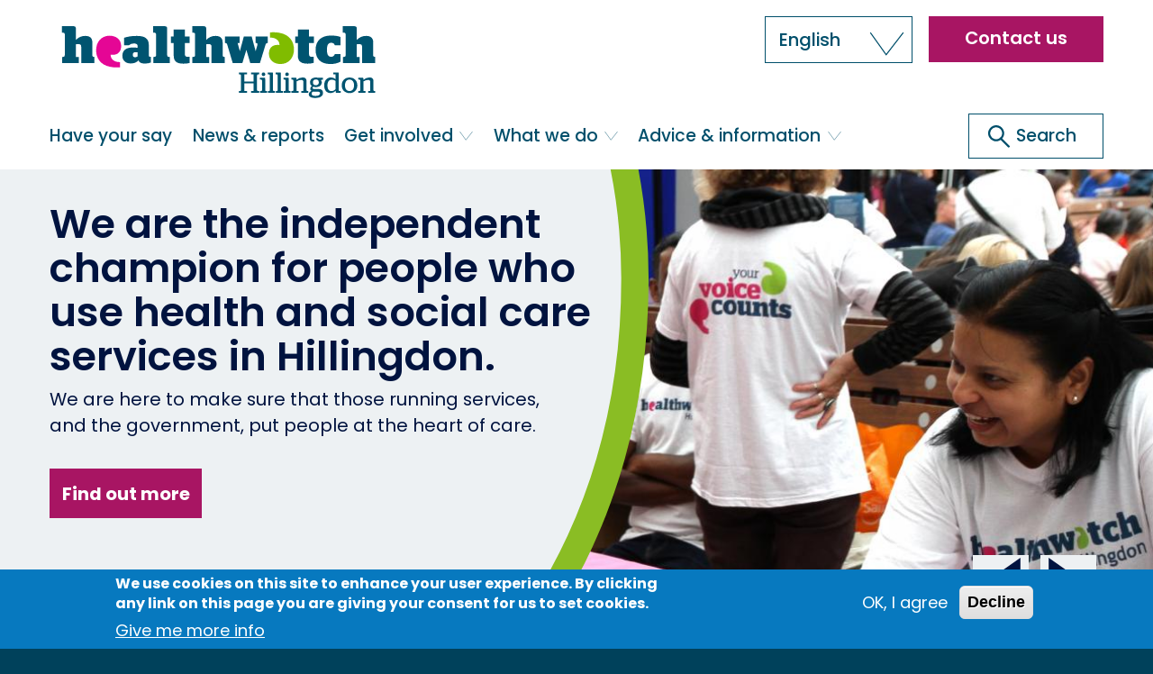

--- FILE ---
content_type: text/html; charset=UTF-8
request_url: https://healthwatchhillingdon.org.uk/
body_size: 12780
content:
<!DOCTYPE html>
<html  lang="en" dir="ltr">
  <head>
    <meta charset="utf-8" />
<link rel="shortlink" href="https://healthwatchhillingdon.org.uk/" />
<link rel="canonical" href="https://healthwatchhillingdon.org.uk/" />
<meta name="Generator" content="Drupal 10 (https://www.drupal.org)" />
<meta name="MobileOptimized" content="width" />
<meta name="HandheldFriendly" content="true" />
<meta name="viewport" content="width=device-width, initial-scale=1.0" />
<style>div#sliding-popup, div#sliding-popup .eu-cookie-withdraw-banner, .eu-cookie-withdraw-tab {background: #0779bf} div#sliding-popup.eu-cookie-withdraw-wrapper { background: transparent; } #sliding-popup h1, #sliding-popup h2, #sliding-popup h3, #sliding-popup p, #sliding-popup label, #sliding-popup div, .eu-cookie-compliance-more-button, .eu-cookie-compliance-secondary-button, .eu-cookie-withdraw-tab { color: #ffffff;} .eu-cookie-withdraw-tab { border-color: #ffffff;}</style>
<link rel="icon" href="/themes/custom/bootstrap_hwwib9_2021/favicon.ico" type="image/vnd.microsoft.icon" />
<link rel="alternate" hreflang="en" href="https://healthwatchhillingdon.org.uk/" />

    <title>Home | Healthwatch Hillingdon</title>
    <link rel="stylesheet" media="all" href="/sites/healthwatchhillingdon.org.uk/files/css/css_jsp9WDkVcpvhOfQac3GEMTnewdbzcceqclqBZf7qpRU.css?delta=0&amp;language=en&amp;theme=bootstrap_hwwib9_2021&amp;include=eJxtjUEOQiEMBS_U_B6JFHgk-MGSFkRvr3Hhxr-ZSWYzUXX6NBlcTDq22klJDZxtDWmH3ORJWCGpnhUf9dGq3BP4KoaMIqtN8pdPdI7ioEfFdv7y6JpXA23EotZD_N3_yhs33jzy" />
<link rel="stylesheet" media="all" href="https://cdn.jsdelivr.net/npm/entreprise7pro-bootstrap@3.4.4/dist/css/bootstrap.min.css" integrity="sha256-rkb3TxV+op/re9PNcPXo89gpo5wNk38HurVzvgOeGIA=" crossorigin="anonymous" />
<link rel="stylesheet" media="all" href="https://cdn.jsdelivr.net/npm/@unicorn-fail/drupal-bootstrap-styles@0.0.2/dist/3.1.1/7.x-3.x/drupal-bootstrap.min.css" integrity="sha512-nrwoY8z0/iCnnY9J1g189dfuRMCdI5JBwgvzKvwXC4dZ+145UNBUs+VdeG/TUuYRqlQbMlL4l8U3yT7pVss9Rg==" crossorigin="anonymous" />
<link rel="stylesheet" media="all" href="https://cdn.jsdelivr.net/npm/@unicorn-fail/drupal-bootstrap-styles@0.0.2/dist/3.1.1/8.x-3.x/drupal-bootstrap.min.css" integrity="sha512-jM5OBHt8tKkl65deNLp2dhFMAwoqHBIbzSW0WiRRwJfHzGoxAFuCowGd9hYi1vU8ce5xpa5IGmZBJujm/7rVtw==" crossorigin="anonymous" />
<link rel="stylesheet" media="all" href="https://cdn.jsdelivr.net/npm/@unicorn-fail/drupal-bootstrap-styles@0.0.2/dist/3.2.0/7.x-3.x/drupal-bootstrap.min.css" integrity="sha512-U2uRfTiJxR2skZ8hIFUv5y6dOBd9s8xW+YtYScDkVzHEen0kU0G9mH8F2W27r6kWdHc0EKYGY3JTT3C4pEN+/g==" crossorigin="anonymous" />
<link rel="stylesheet" media="all" href="https://cdn.jsdelivr.net/npm/@unicorn-fail/drupal-bootstrap-styles@0.0.2/dist/3.2.0/8.x-3.x/drupal-bootstrap.min.css" integrity="sha512-JXQ3Lp7Oc2/VyHbK4DKvRSwk2MVBTb6tV5Zv/3d7UIJKlNEGT1yws9vwOVUkpsTY0o8zcbCLPpCBG2NrZMBJyQ==" crossorigin="anonymous" />
<link rel="stylesheet" media="all" href="https://cdn.jsdelivr.net/npm/@unicorn-fail/drupal-bootstrap-styles@0.0.2/dist/3.3.1/7.x-3.x/drupal-bootstrap.min.css" integrity="sha512-ZbcpXUXjMO/AFuX8V7yWatyCWP4A4HMfXirwInFWwcxibyAu7jHhwgEA1jO4Xt/UACKU29cG5MxhF/i8SpfiWA==" crossorigin="anonymous" />
<link rel="stylesheet" media="all" href="https://cdn.jsdelivr.net/npm/@unicorn-fail/drupal-bootstrap-styles@0.0.2/dist/3.3.1/8.x-3.x/drupal-bootstrap.min.css" integrity="sha512-kTMXGtKrWAdF2+qSCfCTa16wLEVDAAopNlklx4qPXPMamBQOFGHXz0HDwz1bGhstsi17f2SYVNaYVRHWYeg3RQ==" crossorigin="anonymous" />
<link rel="stylesheet" media="all" href="https://cdn.jsdelivr.net/npm/@unicorn-fail/drupal-bootstrap-styles@0.0.2/dist/3.4.0/8.x-3.x/drupal-bootstrap.min.css" integrity="sha512-tGFFYdzcicBwsd5EPO92iUIytu9UkQR3tLMbORL9sfi/WswiHkA1O3ri9yHW+5dXk18Rd+pluMeDBrPKSwNCvw==" crossorigin="anonymous" />
<link rel="stylesheet" media="all" href="/sites/healthwatchhillingdon.org.uk/files/css/css_i7k0h_QiLx5ZMa6V5CwmHqC93PeyXH1KZiekmhpOhV4.css?delta=9&amp;language=en&amp;theme=bootstrap_hwwib9_2021&amp;include=eJxtjUEOQiEMBS_U_B6JFHgk-MGSFkRvr3Hhxr-ZSWYzUXX6NBlcTDq22klJDZxtDWmH3ORJWCGpnhUf9dGq3BP4KoaMIqtN8pdPdI7ioEfFdv7y6JpXA23EotZD_N3_yhs33jzy" />

    <script type="application/json" data-drupal-selector="drupal-settings-json">{"path":{"baseUrl":"\/","pathPrefix":"","currentPath":"node\/1","currentPathIsAdmin":false,"isFront":true,"currentLanguage":"en"},"pluralDelimiter":"\u0003","suppressDeprecationErrors":true,"gtag":{"tagId":"","consentMode":false,"otherIds":[],"events":[],"additionalConfigInfo":[]},"ajaxPageState":{"libraries":"eJxtjksOwjAMRC9kNUeynHYaAnEdJS6F21MhFcRn82bmrSaaefcmNcSjcW3gvGSnlwp-goKw8mh2ydhDa8myjAj_JE-YZS1OySwVsEsKacf3HuQst0-p1O_doSFKB10zth6eHNSmtYA2xNma8vvcj3kAXDtUYg","theme":"bootstrap_hwwib9_2021","theme_token":null},"ajaxTrustedUrl":[],"gtm":{"tagId":null,"settings":{"data_layer":"dataLayer","include_environment":false},"tagIds":["GTM-MNKC75B"]},"eu_cookie_compliance":{"cookie_policy_version":"1.0.0","popup_enabled":true,"popup_agreed_enabled":false,"popup_hide_agreed":false,"popup_clicking_confirmation":false,"popup_scrolling_confirmation":false,"popup_html_info":"\u003Cdiv aria-labelledby=\u0022popup-text\u0022  class=\u0022eu-cookie-compliance-banner eu-cookie-compliance-banner-info eu-cookie-compliance-banner--opt-in\u0022\u003E\n  \u003Cdiv class=\u0022popup-content info eu-cookie-compliance-content\u0022\u003E\n        \u003Cdiv id=\u0022popup-text\u0022 class=\u0022eu-cookie-compliance-message\u0022 role=\u0022document\u0022\u003E\n      \u003Ch2\u003EWe use cookies on this site to enhance your user experience. By clicking any link on this page you are giving your consent for us to set cookies.\u003C\/h2\u003E\n              \u003Cbutton type=\u0022button\u0022 class=\u0022find-more-button eu-cookie-compliance-more-button\u0022\u003EGive me more info\u003C\/button\u003E\n          \u003C\/div\u003E\n\n    \n    \u003Cdiv id=\u0022popup-buttons\u0022 class=\u0022eu-cookie-compliance-buttons\u0022\u003E\n            \u003Cbutton type=\u0022button\u0022 class=\u0022agree-button eu-cookie-compliance-secondary-button\u0022\u003EOK, I agree\u003C\/button\u003E\n              \u003Cbutton type=\u0022button\u0022 class=\u0022decline-button eu-cookie-compliance-default-button\u0022\u003EDecline\u003C\/button\u003E\n          \u003C\/div\u003E\n  \u003C\/div\u003E\n\u003C\/div\u003E","use_mobile_message":false,"mobile_popup_html_info":"\u003Cdiv aria-labelledby=\u0022popup-text\u0022  class=\u0022eu-cookie-compliance-banner eu-cookie-compliance-banner-info eu-cookie-compliance-banner--opt-in\u0022\u003E\n  \u003Cdiv class=\u0022popup-content info eu-cookie-compliance-content\u0022\u003E\n        \u003Cdiv id=\u0022popup-text\u0022 class=\u0022eu-cookie-compliance-message\u0022 role=\u0022document\u0022\u003E\n      \n              \u003Cbutton type=\u0022button\u0022 class=\u0022find-more-button eu-cookie-compliance-more-button\u0022\u003EGive me more info\u003C\/button\u003E\n          \u003C\/div\u003E\n\n    \n    \u003Cdiv id=\u0022popup-buttons\u0022 class=\u0022eu-cookie-compliance-buttons\u0022\u003E\n            \u003Cbutton type=\u0022button\u0022 class=\u0022agree-button eu-cookie-compliance-secondary-button\u0022\u003EOK, I agree\u003C\/button\u003E\n              \u003Cbutton type=\u0022button\u0022 class=\u0022decline-button eu-cookie-compliance-default-button\u0022\u003EDecline\u003C\/button\u003E\n          \u003C\/div\u003E\n  \u003C\/div\u003E\n\u003C\/div\u003E","mobile_breakpoint":768,"popup_html_agreed":false,"popup_use_bare_css":false,"popup_height":"auto","popup_width":"100%","popup_delay":1000,"popup_link":"\/privacy","popup_link_new_window":true,"popup_position":false,"fixed_top_position":true,"popup_language":"en","store_consent":false,"better_support_for_screen_readers":false,"cookie_name":"","reload_page":false,"domain":"","domain_all_sites":false,"popup_eu_only":false,"popup_eu_only_js":false,"cookie_lifetime":100,"cookie_session":0,"set_cookie_session_zero_on_disagree":0,"disagree_do_not_show_popup":false,"method":"opt_in","automatic_cookies_removal":true,"allowed_cookies":"","withdraw_markup":"\u003Cbutton type=\u0022button\u0022 class=\u0022eu-cookie-withdraw-tab\u0022\u003EPrivacy settings\u003C\/button\u003E\n\u003Cdiv aria-labelledby=\u0022popup-text\u0022 class=\u0022eu-cookie-withdraw-banner\u0022\u003E\n  \u003Cdiv class=\u0022popup-content info eu-cookie-compliance-content\u0022\u003E\n    \u003Cdiv id=\u0022popup-text\u0022 class=\u0022eu-cookie-compliance-message\u0022 role=\u0022document\u0022\u003E\n      \u003Ch2\u003EWe use cookies on this site to enhance your user experience. You have given your consent for us to set cookies.\u003C\/h2\u003E\n    \u003C\/div\u003E\n    \u003Cdiv id=\u0022popup-buttons\u0022 class=\u0022eu-cookie-compliance-buttons\u0022\u003E\n      \u003Cbutton type=\u0022button\u0022 class=\u0022eu-cookie-withdraw-button \u0022\u003EWithdraw consent\u003C\/button\u003E\n    \u003C\/div\u003E\n  \u003C\/div\u003E\n\u003C\/div\u003E","withdraw_enabled":false,"reload_options":0,"reload_routes_list":"","withdraw_button_on_info_popup":false,"cookie_categories":[],"cookie_categories_details":[],"enable_save_preferences_button":true,"cookie_value_disagreed":"0","cookie_value_agreed_show_thank_you":"1","cookie_value_agreed":"2","containing_element":"body","settings_tab_enabled":false,"olivero_primary_button_classes":"","olivero_secondary_button_classes":"","close_button_action":"close_banner","open_by_default":true,"modules_allow_popup":true,"hide_the_banner":false,"geoip_match":true,"unverified_scripts":[]},"bootstrap":{"forms_has_error_value_toggle":1,"modal_animation":1,"modal_backdrop":"true","modal_focus_input":1,"modal_keyboard":1,"modal_select_text":1,"modal_show":1,"modal_size":""},"user":{"uid":0,"permissionsHash":"619fa35f57b24cc7d532d3b5c38bfff2e20117dd9236b75794f57764af681035"}}</script>
<script src="/sites/healthwatchhillingdon.org.uk/files/js/js_WNh9IF5CuItFC9a9BJcuC-9j-XxwIMIqNP3nEVgtmo8.js?scope=header&amp;delta=0&amp;language=en&amp;theme=bootstrap_hwwib9_2021&amp;include=eJxtzUsOgDAIBNALEXskQhvEqi1Nxejx7UaNnw0z8zZ4VVusUnH-bFgqY8zR4CJnAycGXjGoTpFbpDJHyoHdH4KoysxoJE7aee-ORtqfmGBj32tNeH_9yAGvoEUY"></script>
<script src="/modules/contrib/google_tag/js/gtag.js?t9g3s1"></script>
<script src="/modules/contrib/google_tag/js/gtm.js?t9g3s1"></script>

    <link rel="prefetch" href="/themes/custom/bootstrap_hwwib9_2021/images/ico-main-search-pink.svg">
    <link rel="prefetch" href="/themes/custom/bootstrap_hwwib9_2021/images/ico-chevron-down-pink.svg">
  </head>
  <body class="page-node-1 path-frontpage page-node-type-page has-glyphicons">
    <a href="#main-content" class="visually-hidden focusable skip-link" tabindex="1">
      Skip to main content
    </a>
    <a href="/index" class="visually-hidden focusable skip-link"  tabindex="2">
      Go to full content index
    </a>
    <noscript><iframe src="https://www.googletagmanager.com/ns.html?id=GTM-MNKC75B"
                  height="0" width="0" style="display:none;visibility:hidden"></iframe></noscript>

      <div class="dialog-off-canvas-main-canvas" data-off-canvas-main-canvas>
    
                        
              <header class="navbar navbar-default container" id="navbar" role="banner">
            <div class="navbar-header">
        <div class="container">
            <div class="region region-navigation">
    <section id="block-gtranslate" class="block block-gtranslate block-gtranslate-block clearfix">
  
    

  <div class="content">
          
<div class="gtranslate_wrapper"></div><script>window.gtranslateSettings = {"switcher_horizontal_position":"inline","switcher_vertical_position":"inline","horizontal_position":"inline","vertical_position":"inline","float_switcher_open_direction":"top","switcher_open_direction":"top","default_language":"en","native_language_names":1,"detect_browser_language":0,"add_new_line":1,"select_language_label":"Select Language","flag_size":16,"flag_style":"2d","globe_size":60,"alt_flags":[],"wrapper_selector":".gtranslate_wrapper","url_structure":"none","custom_domains":null,"languages":["en","ar","bg","zh-CN","hr","cs","da","nl","fi","fr","de","el","hi","it","ja","ko","no","pl","pt","ro","ru","es","sv","ca","tl","iw","id","lv","lt","sr","sk","sl","uk","vi","sq","et","gl","hu","mt","th","tr","fa","af","ms","sw","ga","cy","be","is","mk","yi","hy","az","eu","ka","ht","ur","bn","bs","ceb","eo","gu","ha","hmn","ig","jw","kn","km","lo","mi","mr","mn","ne","pa","so","ta","te","yo","zu","my","ny","kk","mg","ml","si","st","su","tg","uz","am","co","haw","ku","ky","lb","ps","sm","gd","sn","sd","fy","xh"],"custom_css":""};</script><script>(function(){var js = document.createElement('script');js.setAttribute('src', 'https://cdn.gtranslate.net/widgets/latest/dropdown.js');js.setAttribute('data-gt-orig-url', '/');js.setAttribute('data-gt-orig-domain', 'healthwatchhillingdon.org.uk');document.body.appendChild(js);})();</script>
      </div>
</section>

      <a class="logo navbar-btn pull-left" href="/" title="Home" rel="home" tabindex="2">
      <img src="/sites/hillingdon.cirhw.co.uk/files/Hillingdon-02-header.svg" alt="Home" />
    </a>
      <section id="block-searchiconfortabletandmobileviewports" class="block-type--basic block block-block-content block-block-content4e8b716d-0111-4929-b611-eec19401f965 clearfix">
  
      <h2 class="block-title">Search icon for tablet and mobile viewports</h2>
    

  <div class="content">
          
            <div class="field field--name-body field--type-text-with-summary field--label-hidden field--item"><a id="mobile-search-icon" href="/search" title="Open search" aria-label="Go to the search page"><svg xmlns="http://www.w3.org/2000/svg" viewBox="0 0 41 41"><title>Open search</title><defs><style>.a,.b{fill:none;stroke:#00133F;stroke-miterlimit:10;stroke-width:5px;}.b{stroke-linecap:round;}</style></defs><circle class="a" cx="17.36" cy="17.36" r="14.86"/><line class="b" x1="38.5" y1="38.5" x2="27.86" y2="27.86"/></svg></a></div>
      
      </div>
</section>

<section id="block-hamburgermenubutton" class="block-type--basic block block-block-content block-block-contentcc5877aa-eb3a-4819-911e-bf9502af5d2b clearfix">
  
      <h2 class="block-title">Hamburger menu button</h2>
    

  <div class="content">
          
            <div class="field field--name-body field--type-text-with-summary field--label-hidden field--item"><button id="hamburger-button" type="button" value="toggle_hamburger_menu" data-toggle="dropdown" aria-label="Open or close the main menu" aria-haspopup="true" aria-expanded="false">
    <svg xmlns="http://www.w3.org/2000/svg" viewBox="0 0 40 40">
    <title>Opens and closes menu</title>
        <g id="open">
          <line class="cls-1" x1="3" y1="20" x2="37" y2="20"/>
          <line class="cls-1" x1="3" y1="37" x2="37" y2="37"/>
          <line class="cls-1" x1="3" y1="3" x2="37" y2="3"/>
        </g>
        <g id="close">
          <line class="cls-1" x1="3" y1="3" x2="37" y2="37"/>
          <line class="cls-1" x1="3" y1="37" x2="37" y2="3"/>
        </g>
      </svg>
</button></div>
      
      </div>
</section>

<nav role="navigation" aria-labelledby="block-headermenu-menu" id="block-headermenu">
            
  <h2 class="visually-hidden" id="block-headermenu-menu">Header menu</h2>
  

        
      <ul class="menu menu--menu-header-menu nav">
                      <li class="first last">
                                        <a href="/contact-us" data-drupal-link-system-path="node/16">Contact us</a>
              </li>
        </ul>
  

  </nav>

  </div>

                                <!-- <button id="hamburger-button" type="button" class="navbar-toggle" data-toggle="collapse" data-target="#navbar-collapse"> -->
                  </div>
      </div>

                    <div id="navbar-collapse" class="navbar-collapse collapse">
          <div class="container">
              <div class="region region-navigation-collapsible">
    <nav role="navigation" aria-labelledby="block-bootstrap-hwwib9-2021-main-menu-menu" id="block-bootstrap-hwwib9-2021-main-menu">
            
  <h2 class="visually-hidden" id="block-bootstrap-hwwib9-2021-main-menu-menu">Main navigation</h2>
  

        
      <ul class="menu menu--main nav navbar-nav">
                      <li class="first">
                                        <a href="/share-your-views" data-drupal-link-system-path="node/1147">Have your say</a>
              </li>
                      <li>
                                        <a href="/news-and-reports" title="" data-drupal-link-system-path="node/12">News &amp; reports</a>
              </li>
                      <li class="expanded dropdown">
                                                                    <a href="/get-involved" class="dropdown-toggle" data-toggle="dropdown" data-drupal-link-system-path="node/1059">Get involved <span class="caret"></span></a>
                        <ul class="dropdown-menu">
                      <li class="first">
                                        <a href="/volunteer" title="Find out more about volunteering with us" data-drupal-link-system-path="node/1067">Volunteer</a>
              </li>
                      <li>
                                        <a href="/events" data-drupal-link-system-path="node/866">Events</a>
              </li>
                      <li>
                                        <a href="/share-your-views" title="Description of fridiv." data-drupal-link-system-path="node/1147">Have your say</a>
              </li>
                      <li class="last">
                                        <a href="/get-involved" data-drupal-link-system-path="node/1059">Ways to get involved</a>
              </li>
        </ul>
  
              </li>
                      <li class="expanded dropdown">
                                                                    <a href="/what-we-do" class="dropdown-toggle" data-toggle="dropdown" data-drupal-link-system-path="node/14">What we do <span class="caret"></span></a>
                        <ul class="dropdown-menu">
                      <li class="first">
                                        <a href="/what-we-do" title="" data-drupal-link-system-path="node/14">About us </a>
              </li>
                      <li>
                                        <a href="/our-board" data-drupal-link-system-path="node/1065">Our Board</a>
              </li>
                      <li class="last">
                                        <a href="/our-staff" data-drupal-link-system-path="node/1066">Our staff</a>
              </li>
        </ul>
  
              </li>
                      <li class="expanded dropdown last">
                                                                    <a href="/advice-and-information" class="dropdown-toggle" data-toggle="dropdown" data-drupal-link-system-path="node/868">Advice &amp; information <span class="caret"></span></a>
                        <ul class="dropdown-menu">
                      <li class="first">
                                        <a href="/find-services" data-drupal-link-system-path="node/1148">Find services</a>
              </li>
                      <li>
                                        <a href="/advice-and-information" data-drupal-link-system-path="node/868">General advice</a>
              </li>
                      <li class="last">
                                        <a href="/help-making-complaint" data-drupal-link-system-path="node/1095">Help making a complaint</a>
              </li>
        </ul>
  
              </li>
        </ul>
  

  </nav>
<section id="block-searchboxnew" class="block-search block-type--basic block block-block-content block-block-content1891c2c6-4bc7-4c08-9988-9c817f1d8930 clearfix">
  
    

  <div class="content">
          
            <div class="field field--name-body field--type-text-with-summary field--label-hidden field--item"><form action="/search" method="get" id="search-block-form" accept-charset="UTF-8" data-once="form-updated" data-drupal-form-fields="edit-keys">
<div class="form-item js-form-item form-type-search js-form-type-search form-item-keys js-form-item-keys form-no-label form-group">
<label for="edit-keys" class="control-label sr-only">Search</label>
<div class="input-group"><input title="Enter the terms you wish to search for." data-drupal-selector="edit-keys" class="form-search form-control" placeholder="Search" type="search" id="edit-keys" name="keys" value="" size="15" maxlength="128">
<span class="input-group-btn">
<button type="submit" value="Search" class="button js-form-submit form-submit btn-primary btn icon-only" name="Search">
<span class="sr-only">Search</span>
<span class="icon glyphicon glyphicon-search" aria-hidden="true"></span>
</button></span></div>  
  
      <div id="edit-keys--description" class="description help-block">
      Enter the terms you wish to search for.
    </div>
  </div>

</form></div>
      
      </div>
</section>


  </div>

          </div>
        </div>
                </header>
  
<main>
<a id="main-content"></a>


      <section class="hero-banner wrap" aria-label="Hero banner">
        <div class="region region-hero-banner">
    <section class="views-element-container block block-views block-views-blockhomepage-carousel-block-1 clearfix" id="block-views-block-homepage-carousel-block-1">
  
    

  <div class="content">
          <div class="form-group"><div class="view view-homepage-carousel view-id-homepage_carousel view-display-id-block_1 js-view-dom-id-60284ce5f37312048a425ca2c8f0465e76b61434d5b467cdd626e424f3cedcab">
  
    
      
      <div class="view-content">
          <div class="views-row"><div class="views-field views-field-nothing"><div class="views-field views-field-field-main-image">
<div class="content">
    <div class="views-field views-field-title"><h2>We are the independent champion for people who use health and social care services in Hillingdon.</h2></div>
    <div class="views-field views-field-body"><p>We are here to make sure that those running services, and the government, put people at the heart of care.</p>
</div>
    <div class="views-field views-field-link">
        <a class="btn" href="/node/14">Find out more</a>
    </div>
</div>
              <img loading="lazy" src="/sites/healthwatchhillingdon.org.uk/files/styles/hero_banner_image/public/Carousel%20Image%201.jpg?itok=lQkvxAMM" width="1440" height="540" alt="Healthwatch Volunteer with members of the public" class="img-responsive" />



    </div></div></div>
    <div class="views-row"><div class="views-field views-field-nothing"><div class="views-field views-field-field-main-image">
<div class="content">
    <div class="views-field views-field-title"><h2>Your story has the power to make a difference.</h2></div>
    <div class="views-field views-field-body"><p>The more people share their ideas, experiences and concerns about NHS and social care, the more services can understand what works, what doesn&#039;t and what people want from care in the future.</p>
</div>
    <div class="views-field views-field-link">
        <a class="btn" href="/node/1142">Find out more</a>
    </div>
</div>
              <img loading="lazy" src="/sites/healthwatchhillingdon.org.uk/files/styles/hero_banner_image/public/Carousel%20Image%202_2.jpg?itok=7tfmy1D2" width="1440" height="540" alt="Healthwatch Hillingdon giving a presentation" class="img-responsive" />



    </div></div></div>

    </div>
  
          </div>
</div>

      </div>
</section>


  </div>

    </section>
  
      <section aria-label="Administration area" class="wrap">
      
    </section>
  
<div class="main-content">

  <div class="main-wrap wrap">

        
    <div class="main-container container js-quickedit-main-content">

      <div class="row">

                                      <div class="col-sm-12" >
                <div class="region region-header">
    <div data-drupal-messages-fallback class="hidden"></div>

  </div>

            </div>
                  
                
                
                        <section class="col-sm-12" aria-label="Primary content area">

                    
                                          
              <div class="region region-content">
      <article id="node-1">

      <header>
      
      

          </header>
  
  
</article>

<section class="views-element-container front-promoted-news-combined-block block block-views block-views-blocknews-and-reports-block-3 clearfix" id="block-views-block-news-and-reports-block-3">
  
      <h2 class="block-title">News and views</h2>
    

  <div class="content">
          <div class="form-group"><div class="grid-content article front-promoted-news-combined visible view view-news-and-reports view-id-news_and_reports view-display-id-block_3 js-view-dom-id-361482035e665c57da25e78d4c54467da143c7b25a0e2603d248b4039f566ef3">
  
    
      <div class="view-header">
      <a class="view-all" href="/news-and-reports/search?combine=&field_article_type_target_id_1%5B%5D=86&field_article_type_target_id_1%5B%5D=85&field_article_type_target_id_1%5B%5D=84&Search=Apply" aria-label="View all News and Reports">View all news and views</a>
    </div>
      
      <div class="view-content">
          <div class="grid grid-33 views-row"><div class="views-field-nothing"><article class="node-link"><div class="views-field views-field-field-main-image">
                <img loading="lazy" src="/sites/healthwatchhillingdon.org.uk/files/styles/front_news_promoted/public/2024-11/change_nhs_-_help_build_a_health_service_fit_for_the_future.png?itok=UtwSiVUk" width="723" height="482" alt="Change NHS - Help build a health service fit for the future" class="img-responsive" />



          </div>
    <h3 class="views-field views-field-title"> <a class="field-link main-link" href="/news/2024-10-23/nhs-10-year-plan">The NHS 10 Year Plan</a></h3>
  <div class="details">
    <div class="views-field views-field-created"><time datetime="2024-10-23T10:55:15+01:00">23 October 2024</time>
</div>
      <div class="views-field">
                  News
              </div>
    </div></article></div></div>

    </div>
  
            <div class="view-footer">
      <div class="view view-news-and-reports view-id-news_and_reports view-display-id-block_7 js-view-dom-id-0e726d999d2c8f57292d27bb7b1206b557af8b4a47e518e58195d7f30661017b">
  
    
      
      <div class="view-content">
          <div class="grid grid-50 views-row"><div class="views-field-nothing"><article class="node-link content">   <div class="views-field views-field-field-main-image">
                <img loading="lazy" src="/sites/healthwatchhillingdon.org.uk/files/styles/grid_image_50/public/2024-09/article_image.jpg?itok=eWe3eIIu" width="555" height="370" class="img-responsive" alt="" />



          </div>
    <h3 class="views-field views-field-title"> <a class="field-link main-link" href="/news/2024-08-23/pharmacy-first-what-you-need-know">Pharmacy First: What you need to know </a></h3>
    <div class="views-field views-field-lead-paragraph">Earlier this year, the NHS launched a major transformation to try and make it easier for patients to access…</div>
      <div class="details">
    <div class="views-field views-field-created"><time datetime="2024-08-23T16:23:39+01:00">23 August 2024</time>
</div>
      <div class="views-field">
                  News
              </div>
    </div></article></div></div>
    <div class="grid grid-50 views-row"><div class="views-field-nothing"><article class="node-link content">   <div class="views-field views-field-field-main-image">
                <img loading="lazy" src="/sites/healthwatchhillingdon.org.uk/files/styles/grid_image_50/public/2023-12/warm_welcome_centres_2024_hillingdon_0.png?itok=CDJvz-RM" width="555" height="370" alt="warm_welcome_centres_2024_hillingdon.png" class="img-responsive" />



          </div>
    <h3 class="views-field views-field-title"> <a class="field-link main-link" href="/news/2023-12-05/hillingdon-warm-welcome-centres-2024">Hillingdon Warm Welcome Centres 2024</a></h3>
    <div class="views-field views-field-lead-paragraph">Hillingdon Council are supporting a series of Warm Welcome Centres around the borough throughout the winter.</div>
      <div class="details">
    <div class="views-field views-field-created"><time datetime="2023-12-05T16:30:33+00:00">5 December 2023</time>
</div>
      <div class="views-field">
                  News
              </div>
    </div></article></div></div>

    </div>
  
          </div>

    </div>
    </div>
</div>

      </div>
</section>


  </div>

                  </section>

                
                
      </div>
    </div>
  </div>

      <div class="row-1 wrap grey">
      <div class="container">
          <div class="region region-row-1">
    <section class="views-element-container testimonial quote block block-views block-views-blocktestimonials-block-1 clearfix" id="block-views-block-testimonials-block-1">
  
    

  <div class="content">
          <div class="form-group"><div class="view view-testimonials view-id-testimonials view-display-id-block_1 js-view-dom-id-2f611a91031bcf5ec71e091af1d6ac06ac92b6c944f25a93514c19a4c8ac7d90">
  
    
      
      <div class="view-content">
          <div class="views-row"><div class="views-field views-field-nothing"><div class="field quote"><p>Healthwatch have been thoroughly professional throughout. It is extremely agonizing and draining for any family member to see a loved-one not receiving quality healthcare as they should, whether it be following hospital treatment or concerning care provided in a care home. Healthwatch listened, advised and guided me. They took my case seriously. Useful contacts, links and additional information were provided, ensuring that any doubts I had concerning my mother&#039;s healthcare were correctly addressed to the appropriate organisations.<br />
An immense thank you Healthwatch Hillingdon!</p>
</div>
<div class="field author">Caroline</div>
</div></div>

    </div>
  
          </div>
</div>

      </div>
</section>


  </div>

      </div>
    </div>
  
      <div class="row-2 wrap">
      <div class="container">
          <div class="region region-row-2">
    <section class="views-element-container block block-views block-views-blocknews-and-reports-block-6 clearfix" id="block-views-block-news-and-reports-block-6--2">
  
      <h2 class="block-title">Latest reports and publication</h2>
    

  <div class="content">
          <div class="form-group"><div class="grid-content report visible view view-news-and-reports view-id-news_and_reports view-display-id-block_6 js-view-dom-id-50d4e0faa63067e95ee38804073f02c5587df0e6f719489a5b4943d9cb5fc07b">
  
    
      <div class="view-header">
      <a class="view-all" href="/news-and-reports/search?combine=&field_article_type_target_id_1%5B%5D=103" aria-label="View all reports and publications">View all reports and publications</a>
    </div>
      
      <div class="view-content">
          <div class="grid grid-50 views-row"><div class="views-field-nothing"><article class="node-link">  <div class="views-field views-field-field-main-image">
            <img loading="lazy" src="/sites/healthwatchhillingdon.org.uk/files/styles/report_cover_in_block/public/Mental%20Health%20Icons.png?itok=bO5mwJXw" width="178" height="253" alt="Icons representing mental health, and confusion." class="img-responsive" />



      </div>
  <div class="content">
    <h3 class="views-field views-field-title"> <a class="field-link main-link" href="/report/2025-12-08/children-and-young-peoples-mental-health-support-vision-hillingdon">Children and Young People’s Mental Health Support; A Vision for Hillingdon</a></h3>
    <div class="views-field views-field-created"><time datetime="2025-12-08T15:54:01+00:00">8 December 2025</time>
</div>
    <div class="views-field views-field-lead-paragraph">Mental health has become one of the biggest challenges facing…</div>
    <div class="views-field views-field-link">Find out more</div>
 </div></article></div></div>
    <div class="grid grid-50 views-row"><div class="views-field-nothing"><article class="node-link">  <div class="views-field views-field-field-main-image">
          
      </div>
  <div class="content">
    <h3 class="views-field views-field-title"> <a class="field-link main-link" href="/report/2025-10-27/annual-report-2024-25">Annual Report 2024-25</a></h3>
    <div class="views-field views-field-created"><time datetime="2025-10-27T09:30:07+00:00">27 October 2025</time>
</div>
    <div class="views-field views-field-lead-paragraph">Our annual report tells the story of our work from April 2024 to…</div>
    <div class="views-field views-field-link">Find out more</div>
 </div></article></div></div>

    </div>
  
          </div>
</div>

      </div>
</section>

<section class="views-element-container block block-views block-views-blockadvice-and-information-block-1 clearfix" id="block-views-block-advice-and-information-block-1--2">
  
      <h2 class="block-title">Advice and information</h2>
    

  <div class="content">
          <div class="form-group"><div class="grid-content advice visible view view-advice-and-information view-id-advice_and_information view-display-id-block_1 js-view-dom-id-6d31996110c402f4016bf4199a174c2b27a13c8849f2f5770ebd33abc6842c6c">
  
    
      <div class="view-header">
      <a class="view-all" href="/advice-and-information/search" aria-label="View all advice and information">View all</a>
    </div>
      
      <div class="view-content">
          <div class="grid grid-33 views-row"><div class="views-field views-field-nothing"><article class="node-link content">
<div class="views-field views-field-field-main-image"></div>
    <h3 class="views-field views-field-title"> <a class="field-link main-link" href="/advice-and-information/2025-05-09/what-can-i-do-while-waiting-adhd-assessment">What can I do while waiting for an ADHD assessment?</a></h3>
<div class="views-field views-field-lead-paragraph">Waiting for an attention deficit hyperactivity disorder (ADHD) assessment can take a long time. What support is available for people while they wait? </div>
<div class="views-field views-field-second-paragraph-summary"></div>
<div class="details">
<div class="views-field views-field-created"><time datetime="2025-05-09T08:41:52+01:00">9 May 2025</time>
</div>
</div>
</article></div></div>
    <div class="grid grid-33 views-row"><div class="views-field views-field-nothing"><article class="node-link content">
<div class="views-field views-field-field-main-image"><img loading="lazy" src="/sites/healthwatchhillingdon.org.uk/files/styles/grid_image_33/public/32754667921_9029ab9b98_c.jpg?itok=WwWVagNT" width="357" height="238" alt="" class="img-responsive" alt="" /></div>
    <h3 class="views-field views-field-title"> <a class="field-link main-link" href="/advice-and-information/2025-04-07/your-right-nhs-dentist">Your right to an NHS dentist </a></h3>
<div class="views-field views-field-lead-paragraph">Does signing up with your dentist work the same way as registering with your GP? If you think the answer is yes, you&#039;re not alone.  </div>

<div class="details">
<div class="views-field views-field-created"><time datetime="2025-04-07T00:00:41+01:00">7 April 2025</time>
</div>
</div>
</article></div></div>
    <div class="grid grid-33 views-row"><div class="views-field views-field-nothing"><article class="node-link content">
<div class="views-field views-field-field-main-image"><img loading="lazy" src="/sites/healthwatchhillingdon.org.uk/files/styles/grid_image_33/public/barnsley_march_2024.jpg?itok=2HSZ8Sq0" width="357" height="238" alt="" class="img-responsive" alt="" /></div>
    <h3 class="views-field views-field-title"> <a class="field-link main-link" href="/advice-and-information/2025-02-28/nhs-111-booking-your-ae-appointment">NHS 111: Booking your A&amp;E appointment</a></h3>
<div class="views-field views-field-lead-paragraph">Learn what NHS 111 is and how you can use the service to book an A&amp;E appointment </div>

<div class="details">
<div class="views-field views-field-created"><time datetime="2025-02-28T06:00:00+00:00">28 February 2025</time>
</div>
</div>
</article></div></div>

    </div>
  
          </div>
</div>

      </div>
</section>


  </div>

      </div>
    </div>
  



</div> 
</main><!-- /.main-content -->


      <footer class="footer wrap" role="contentinfo">
      <div class="container">
          <div class="region region-footer">
    <nav role="navigation" aria-labelledby="block-bootstrap-hwwib9-2021-footer-menu" id="block-bootstrap-hwwib9-2021-footer" class="footer-menu-large">
            
  <h2 class="visually-hidden" id="block-bootstrap-hwwib9-2021-footer-menu">Footer menu - Primary</h2>
  

        
      <ul class="menu menu--footer nav">
                      <li class="first">
                                        <a href="/contact-us" data-drupal-link-system-path="node/16">Contact us</a>
              </li>
                      <li class="last">
                                        <a href="/work-us" data-drupal-link-system-path="node/3">Jobs</a>
              </li>
        </ul>
  

  </nav>
<section id="block-bootstrap-healthwatch-wib-2018-block-3" class="social-media-icons block-type--basic block block-block-content block-block-contentc46c2bff-5f23-4e18-afb4-e1169ed1630e clearfix">
  
      <h2 class="block-title">Find us on social media:</h2>
    

  <div class="content">
          
            <div class="field field--name-body field--type-text-with-summary field--label-hidden field--item"><a target="_blank" title="Twitter" href="https://twitter.com/hw_hillingdon" aria-describedby="new-window-2"><img class="icon twitter" alt="Twitter" src="/themes/custom/bootstrap_hwwib9_2021/images/ico-twitter.svg">
<img class="icon external" alt="External link icon" src="/themes/custom/bootstrap_hwwib9_2021/images/icons8-external-link.svg">
</a>
<a target="_blank" title="YouTube" href="http://www.youtube.com/channel/UCLAXDQHXnFLi3HZLjRk0Tlw" aria-describedby="new-window-2"><img class="icon youtube" alt="YouTube" src="/themes/custom/bootstrap_hwwib9_2021/images/ico-youtube.svg">
<img class="icon external" alt="External link icon" src="/themes/custom/bootstrap_hwwib9_2021/images/icons8-external-link.svg">
</a>
<!--<a target="_blank" title="Linkedin" href="https://www.linkedin.com/company/healthwatch-england" aria-describedby="new-window-2"><img class="icon linkedin" alt="LinkedIn" src="/themes/custom/bootstrap_hwwib9_2021/images/ico-linkedin.svg">
<img class="icon external" alt="External link icon" src="/themes/custom/bootstrap_hwwib9_2021/images/icons8-external-link.svg">
</a>-->
<a target="_blank" title="Facebook" href="https://www.facebook.com/hillingdon.healthwatch" aria-describedby="new-window-2"><img class="icon facebook" alt="Facebook" src="/themes/custom/bootstrap_hwwib9_2021/images/ico-facebook.svg">
<img class="icon external" alt="External link icon" src="/themes/custom/bootstrap_hwwib9_2021/images/icons8-external-link.svg">
</a>
<a target="_blank" title="Instagram" href="https://www.instagram.com/healthwatch_hillingdon/" aria-describedby="new-window-2"><img class="icon instagram" alt="Instagram" src="/themes/custom/bootstrap_hwwib9_2021/images/ico-instagram.svg">
<img class="icon external" alt="External link icon" src="/themes/custom/bootstrap_hwwib9_2021/images/icons8-external-link.svg">
</a>
<!--<a target="_blank" title="RSS" href="/rss.xml" aria-describedby="new-window-2"><img class="icon rss" alt="RSS" src="/themes/custom/bootstrap_hwwib9_2021/images/ico-rss.svg">
<img class="icon external" alt="External link icon" src="/themes/custom/bootstrap_hwwib9_2021/images/icons8-external-link.svg">
</a>-->
<div hidden>
  <span id="new-window-0">Opens in a new window</span>
  <span id="new-window-1">Opens an external site</span>
  <span id="new-window-2">Opens an external site in a new window</span>  
</div></div>
      
      </div>
</section>

<section id="block-whitehealthwatchfooterlogo" class="logo-healthwatch-footer block-type--basic block block-block-content block-block-contentc6db9ffa-442c-4b9f-b75b-e2b7f29a1668 clearfix">
  
    

  <div class="content">
          
            <div class="field field--name-body field--type-text-with-summary field--label-hidden field--item"><img alt="Healthwatch logo" src="/sites/hillingdon.cirhw.co.uk/files/Hillingdon-01-footer.svg" /></div>
      
      </div>
</section>

<nav role="navigation" aria-labelledby="block-footermenusecondary-menu" id="block-footermenusecondary" class="footer-menu-small">
            
  <h2 class="visually-hidden" id="block-footermenusecondary-menu">Footer menu - Secondary</h2>
  

        
      <ul class="menu menu--footer-menu-secondary nav">
                      <li class="first">
                                        <a href="/accessibility" data-drupal-link-system-path="node/7">Accessibility</a>
              </li>
                      <li>
                                        <a href="/cookies" data-drupal-link-system-path="node/8">Cookies</a>
              </li>
                      <li>
                                        <a href="/privacy" data-drupal-link-system-path="node/9">Privacy</a>
              </li>
                      <li>
                                        <a href="/terms-conditions" data-drupal-link-system-path="node/6">Terms &amp; conditions</a>
              </li>
                      <li class="last">
                                        <a href="/user/login" data-drupal-link-system-path="user/login">Log in</a>
              </li>
        </ul>
  

  </nav>
<section id="block-bootstrap-healthwatch-wib-2018-block-2" class="footer-copyright-info block-type--basic block block-block-content block-block-contentb34376c6-7964-400f-bcfd-f8be91353dee clearfix">
  
    

  <div class="content">
          
            <div class="field field--name-body field--type-text-with-summary field--label-hidden field--item"><p>© Healthwatch&nbsp;Hilingdon 2023</p></div>
      
      </div>
</section>


  </div>

      </div>
    </footer>
  
  </div>

    
    <script src="/sites/healthwatchhillingdon.org.uk/files/js/js_hhUzfzro8HW-ZojbD2YxFfGAZpaAbM19ik4QkfyArpA.js?scope=footer&amp;delta=0&amp;language=en&amp;theme=bootstrap_hwwib9_2021&amp;include=eJxtzUsOgDAIBNALEXskQhvEqi1Nxejx7UaNnw0z8zZ4VVusUnH-bFgqY8zR4CJnAycGXjGoTpFbpDJHyoHdH4KoysxoJE7aee-ORtqfmGBj32tNeH_9yAGvoEUY"></script>
<script src="https://cdn.jsdelivr.net/npm/entreprise7pro-bootstrap@3.4.4/dist/js/bootstrap.min.js" integrity="sha256-s2mF6IU2LKN2I0gN2Yqb2+pv46Z7dnz4MSdUyZ/fAQ0=" crossorigin="anonymous"></script>
<script src="/sites/healthwatchhillingdon.org.uk/files/js/js_jou37ygSN3StrTeoedWlg6698ZtsK0PulgzSuJHX-Ts.js?scope=footer&amp;delta=2&amp;language=en&amp;theme=bootstrap_hwwib9_2021&amp;include=eJxtzUsOgDAIBNALEXskQhvEqi1Nxejx7UaNnw0z8zZ4VVusUnH-bFgqY8zR4CJnAycGXjGoTpFbpDJHyoHdH4KoysxoJE7aee-ORtqfmGBj32tNeH_9yAGvoEUY"></script>

  </body>
</html>


--- FILE ---
content_type: image/svg+xml
request_url: https://healthwatchhillingdon.org.uk/themes/custom/bootstrap_hwwib9_2021/images/ico-youtube.svg
body_size: 753
content:
<svg xmlns="http://www.w3.org/2000/svg" viewBox="0 0 43.23 34"><defs><style>.a{fill:#fff;}.b{fill:none;}</style></defs><path class="a" d="M33.18,32.43H10.05a10.06,10.06,0,0,1-10-10V11.62a10.06,10.06,0,0,1,10.05-10H33.18a10.06,10.06,0,0,1,10,10V22.38A10.06,10.06,0,0,1,33.18,32.43ZM10.05,3.57a8.06,8.06,0,0,0-8,8V22.38a8.06,8.06,0,0,0,8.05,8.05H33.18a8.06,8.06,0,0,0,8-8V11.62a8.06,8.06,0,0,0-8-8ZM17.84,24a3.56,3.56,0,0,1-1.63-.42,1.38,1.38,0,0,1-.75-1.2V11.87a1.37,1.37,0,0,1,.77-1.21,2.9,2.9,0,0,1,2.53-.19l9.91,5.39a2.1,2.1,0,0,1,1.13,1.69,1.32,1.32,0,0,1-.7,1.14h0L18.69,23.84A1.8,1.8,0,0,1,17.84,24Zm0-2-.05,0ZM17.46,22a1.24,1.24,0,0,0,.41.05l9.39-4.64-9.4-5.12a1.55,1.55,0,0,0-.4.06Zm.32-9.75h0Z"/><rect class="b" width="43.23" height="34"/></svg>

--- FILE ---
content_type: image/svg+xml
request_url: https://healthwatchhillingdon.org.uk/sites/hillingdon.cirhw.co.uk/files/Hillingdon-02-header.svg
body_size: 6346
content:
<svg id="Layer_1" data-name="Layer 1" xmlns="http://www.w3.org/2000/svg" viewBox="0 0 600 138"><defs><style>.cls-1{fill:#005470;}.cls-2{fill:#e50695;}.cls-3{fill:#80bc00;}</style></defs><title>Hillingdon</title><path class="cls-1" d="M129.34,57.86c0-10.38,7.31-14.89,18.51-14.89a48.63,48.63,0,0,1,8.66.63V40.71c0-3.34-1.79-4.88-6.4-4.88a13.41,13.41,0,0,0-9.31,3.25h-8.21V25.63c5.06-1.8,12.56-3.34,22.31-3.34,15,0,21.38,5,21.38,16.16v19a2.78,2.78,0,0,0,2.18,2.26h1.61V69.82a32.11,32.11,0,0,1-11.36,1.85c-6.14,0-9.31-2.07-10.85-5.68-3.42,3.88-7.93,5.51-13.71,5.51-8,0-14.81-4.43-14.81-13.64m27.17,1V51.72a26.87,26.87,0,0,0-3.78-.37c-3.17,0-4.88,1.18-4.88,4.71s1.9,4.33,4.33,4.33a6.8,6.8,0,0,0,4.33-1.54"/><path class="cls-1" d="M215.58,23.2h5V10.82h19.77V23.2h8.38V35h-8.38v19.4c0,4.07,1.35,5.32,5.69,5.32h2.76v11A52.79,52.79,0,0,1,238,71.86c-10.48,0-17.43-3-17.43-14.09V35h-5V23.2Z"/><path class="cls-1" d="M315.38,37.1a2.85,2.85,0,0,0-3-2.07h-.6V23.2h25.82V35h-3.54l3.89,14.25h.18l7.05-26.08H359l7,26.08h.18L369.1,38.9c.73-2.53.08-3.87-2.25-3.87H366V23.2h21.43V35h-.3c-1.75,0-2.84.79-3.44,2.8l-10,33H356.56l-6.86-23.3h-.18l-7,23.3H325.39l-10-33.77Z"/><path class="cls-1" d="M436.43,23.2h4.71V10.82H460.9V23.2h8.56V35H460.9v19.4c0,4.07,1.36,5.32,5.69,5.32H469V70.5a40.1,40.1,0,0,1-10.48,1.36c-10.47,0-17.41-3-17.41-14.09V35h-4.71V23.2Z"/><path class="cls-1" d="M492.68,47.06c0,9.21,2.77,12.52,7.66,12.52,3.52,0,5.29-1.95,6.4-4.71h10V68.36c-5,2.72-10.62,4.14-18,4.14-17.07,0-26.15-9.26-26.15-25.44s10.12-25.43,27.18-25.43c7.4,0,13.26,1,17,2.51V38.93h-10c-1.35-2.8-2.88-4.37-6.4-4.37-4.89,0-7.66,3.31-7.66,12.5"/><path class="cls-2" d="M106.35,21.94c-13.72,0-23.93,10.63-23.6,26.75.26,12.52,6.9,25.62,25.85,29a59.43,59.43,0,0,0,16.74.59v-9.2c-9.3.35-17-4.58-16.85-13.23,12.15,1.7,18.72-5,18.72-15.4,0-11.52-8.64-18.54-20.86-18.54"/><path class="cls-3" d="M410.55,72.47c13.72,0,23.92-10.63,23.58-26.74-.24-12.51-6.88-25.63-25.83-29a59.47,59.47,0,0,0-16.75-.58v9.18c9.31-.32,17,4.59,16.84,13.24-12.14-1.69-18.72,5-18.72,15.41,0,11.51,8.64,18.53,20.88,18.53"/><path class="cls-1" d="M76,33.67C76,24.91,70,22.29,63.69,22.29a22.88,22.88,0,0,0-16.87,7.22V9c0-2.43-1.3-4-4-4H22V16.55h1.86c2.17,0,3.18,1,3.18,3.17V56.59c0,2.15-1,3.16-3.19,3.16H22.28V70.87H52V59.75H46.82V37.28A30.89,30.89,0,0,1,50.41,37c4.16,0,5.79.74,5.79,4.25V70.87H79.58V59.75h-.47c-2.16,0-3.16-1-3.16-3.17V33.67Z"/><path class="cls-1" d="M307.44,33.67c0-8.76-6-11.38-12.28-11.38a22.93,22.93,0,0,0-16.88,7.22V9c0-2.43-1.28-4-3.94-4H253.48V16.55h1.86c2.16,0,3.16,1,3.16,3.17V56.59c0,2.15-1,3.16-3.16,3.16h-1.61V70.87h29.79V59.75h-5.24V37.28a31.51,31.51,0,0,1,3.61-.28c4.16,0,5.77.74,5.77,4.25V70.87h23.39V59.75h-.46c-2.17,0-3.18-1-3.18-3.17l0-22.92Z"/><path class="cls-1" d="M574.87,33.67c0-8.76-6-11.38-12.28-11.38a22.93,22.93,0,0,0-16.88,7.22V9c0-2.43-1.29-4-3.94-4H520.91V16.55h1.86c2.16,0,3.16,1,3.16,3.17V56.59c0,2.15-1,3.16-3.16,3.16h-1.61V70.87h29.78V59.75h-5.23V37.28a31.36,31.36,0,0,1,3.6-.28c4.17,0,5.79.74,5.79,4.25V70.87h23.38V59.75H578c-2.16,0-3.19-1-3.19-3.17l0-22.92Z"/><path class="cls-1" d="M208.93,9c0-2.43-1.29-4-3.94-4H184.11V16.55H186c2.15,0,3.17,1,3.17,3.17V56.59c0,2.15-1,3.16-3.17,3.16h-1.6V70.87h29.33V59.75h-1.6c-2.16,0-3.17-1-3.17-3.16l0-47.63Z"/><path class="cls-1" d="M336.34,120.74h2.19a1.89,1.89,0,0,0,1.61-1.67V92.82a1.89,1.89,0,0,0-1.61-1.72h-2.19V87.68H350.8V91.1h-4.63v12.53h16.37V91.1h-4.63V87.68h14.51V91.1h-2.19a1.89,1.89,0,0,0-1.66,1.72v26.25a1.88,1.88,0,0,0,1.66,1.67h2.19v3.32H357.91v-3.32h4.63V107.17H346.17v13.57h4.63v3.32H336.34v-3.32Z"/><path class="cls-1" d="M376.82,90.79A3.23,3.23,0,1,1,380.05,94a3.17,3.17,0,0,1-3.23-3.17ZM374,120.74h2a1.56,1.56,0,0,0,1.41-1.41V101.81a1.6,1.6,0,0,0-1.35-1.45h-2.29V96.82H382c.73,0,1,.63,1,2.39v20.12a1.51,1.51,0,0,0,1.4,1.41h2v3.32H374v-3.32Z"/><path class="cls-1" d="M387.89,120.74h2a1.56,1.56,0,0,0,1.46-1.41V92.56a1.67,1.67,0,0,0-1.46-1.46h-2.13V87.68h8.16c.73,0,1,.46,1,1.4v30.25a1.51,1.51,0,0,0,1.4,1.41h2v3.32H387.89v-3.32Z"/><path class="cls-1" d="M401.82,120.74h2a1.56,1.56,0,0,0,1.45-1.41V92.56a1.67,1.67,0,0,0-1.45-1.46h-2.13V87.68h8.16c.73,0,1,.46,1,1.4v30.25a1.52,1.52,0,0,0,1.41,1.41h2v3.32H401.82v-3.32Z"/><path class="cls-1" d="M418.61,90.79A3.22,3.22,0,1,1,421.83,94a3.16,3.16,0,0,1-3.22-3.17Zm-2.86,29.95h2a1.56,1.56,0,0,0,1.4-1.41V101.81a1.6,1.6,0,0,0-1.35-1.45h-2.29V96.82h8.21c.73,0,1,.63,1,2.39v20.12a1.52,1.52,0,0,0,1.41,1.41h2v3.32H415.75v-3.32Z"/><path class="cls-1" d="M429.68,120.74h2a1.56,1.56,0,0,0,1.41-1.41V101.81a1.65,1.65,0,0,0-1.41-1.45h-2.23V96.82h7.95c.78,0,1.35.73,1.3,3.33v.73a16,16,0,0,1,10.71-4.37c3.9,0,7.12,1.41,7.12,6.76v16.06a1.51,1.51,0,0,0,1.35,1.41h1.72v3.32H447.19v-3.32h3.75v-15.6c0-3.38-1.51-4.21-4.27-4.21a15.75,15.75,0,0,0-7.95,2.6v17.21h3.79v3.32H429.68v-3.32Z"/><path class="cls-1" d="M478.32,105.24c0-3.22-1.87-5.25-5.25-5.25s-5.2,2-5.2,5.25,1.87,5.15,5.2,5.15,5.25-2,5.25-5.15ZM480.45,125c0-2.14-1.19-3.07-4.21-3.07H467.4a4.28,4.28,0,0,0-1.82,3.53c0,2.45,1.46,4,6.66,4,5.72,0,8.21-1.92,8.21-4.46Zm-20,1.61c0-3.17,2.24-4.89,4.73-6.14a4,4,0,0,1-2.13-3.69,6.36,6.36,0,0,1,2.75-5,7.78,7.78,0,0,1-3.16-6.45c0-5.14,3.95-8.73,10.39-8.73a18,18,0,0,1,3.38.31h9.35v3.54h-2.33c-.52,0-1.15.41-1.15.93a6.65,6.65,0,0,1,1.2,3.95c0,5.05-4,8.43-10.45,8.43a13.07,13.07,0,0,1-5-.89,4,4,0,0,0-.73,2.29c0,1.35.89,1.92,2.55,1.92h7.64c5.4,0,8.27,2.13,8.27,6.76,0,5.35-3.75,9.25-13.78,9.25-8.32,0-11.49-2.7-11.49-6.44Z"/><path class="cls-1" d="M508.1,117.25v-14.5a10.09,10.09,0,0,0-6.55-2.29c-4,0-7.9,2.19-7.9,10.14,0,8.31,3.64,10.29,7.12,10.29,3.28,0,5.51-1.66,7.33-3.64Zm-20.27-6.49c0-10.4,6.44-14.25,11.9-14.25a11.2,11.2,0,0,1,8.37,3.22V91.1h-4V87.68h8.52c.73,0,1,.51,1,1.4v30.2a1.61,1.61,0,0,0,1.41,1.46h2v3.32H509.3c-.63,0-1-.78-1.1-3.74a11.56,11.56,0,0,1-9,4.05c-5.51,0-11.33-3.17-11.33-13.61Z"/><path class="cls-1" d="M540.89,110.6c0-6.76-3.32-10.29-8.06-10.29s-8.05,3.53-8.05,10.29,3.32,10.14,8.05,10.14,8.06-3.49,8.06-10.14Zm-21.93,0c0-8.74,6.08-14,13.87-14s13.88,5.3,13.88,14-6,13.82-13.88,13.82S519,119.17,519,110.55Z"/><path class="cls-1" d="M548.52,120.74h2a1.55,1.55,0,0,0,1.4-1.41V101.81a1.64,1.64,0,0,0-1.4-1.45h-2.23V96.82h7.95c.78,0,1.35.73,1.3,3.33v.73a16,16,0,0,1,10.71-4.37c3.89,0,7.12,1.41,7.12,6.76v16.06a1.5,1.5,0,0,0,1.35,1.41h1.72v3.32H566v-3.32h3.74v-15.6c0-3.38-1.5-4.21-4.26-4.21a15.75,15.75,0,0,0-7.95,2.6v17.21h3.79v3.32H548.52v-3.32Z"/></svg>

--- FILE ---
content_type: image/svg+xml
request_url: https://healthwatchhillingdon.org.uk/themes/custom/bootstrap_hwwib9_2021/images/bg-testimonial-speech-mark.svg
body_size: 479
content:
<svg xmlns="http://www.w3.org/2000/svg" viewBox="0 0 1440 336.66"><defs><style>.a{fill:#fff;}.b{fill:none;stroke:#e83d96;stroke-miterlimit:10;stroke-width:15px;}</style></defs><rect class="a" y="294.66" width="1440" height="42"/><path class="b" d="M1141.74,320.65a290.75,290.75,0,0,0,83.19-12.59c105.41-32.55,118.77-132.3,115.41-169.51-8.4-75.79-55-140.2-147.11-130-61.48,6.82-110.3,56.87-103.68,116.49,7.64,68.88,70.07,102.88,137.2,79.2,2.47,43.73-35.31,66.18-90.38,68Z"/></svg>

--- FILE ---
content_type: text/plain
request_url: https://www.google-analytics.com/j/collect?v=1&_v=j102&a=1182170068&t=pageview&_s=1&dl=https%3A%2F%2Fhealthwatchhillingdon.org.uk%2F&ul=en-us%40posix&dt=Home%20%7C%20Healthwatch%20Hillingdon&sr=1280x720&vp=1280x720&_u=YEBAAEABAAAAACAAI~&jid=746688727&gjid=633883038&cid=622112436.1769387366&tid=UA-137729150-1&_gid=153666528.1769387366&_r=1&_slc=1&gtm=45He61m0n81MNKC75Bv9116299215za200zd9116299215&gcd=13l3l3l3l1l1&dma=0&tag_exp=103116026~103200004~104527906~104528501~104573694~104684208~104684211~105391252~115495940~115616985~115938465~115938468~116682875~117025847~117041587~117223566&z=574339299
body_size: -454
content:
2,cG-QB7RB8SW0F

--- FILE ---
content_type: image/svg+xml
request_url: https://healthwatchhillingdon.org.uk/themes/custom/bootstrap_hwwib9_2021/images/bg-homepage-carousel.svg?v=2
body_size: 909
content:
<svg xmlns="http://www.w3.org/2000/svg" viewBox="0 0 720 540"><defs><style>.a{fill:none;}.b{fill:#EDF1F3;}.c{fill:#8abd24;}</style></defs><rect class="a" width="720" height="540"/><path class="b" d="M693.6,0H0V540H561.14c91-108.53,144.34-252.37,143.84-422A632.62,632.62,0,0,0,693.6,0Z"/><path class="a" d="M720,0H693.6A632.62,632.62,0,0,1,705,118c.5,169.68-52.82,313.52-143.84,422.05H720Z"/><path class="a" d="M0,540H541.46a573.14,573.14,0,0,0,89.6-138.16C670.46,316.63,690.28,221.14,690,118A615.76,615.76,0,0,0,678.26,0H0Z"/><path class="a" d="M720,0H708.83A647.19,647.19,0,0,1,720,117.91c.32,107.55-20.44,207.31-61.69,296.52A605.1,605.1,0,0,1,580.64,540H720Z"/><path class="c" d="M720,117.91A647.19,647.19,0,0,0,708.83,0H678.26A615.76,615.76,0,0,1,690,118c.3,103.14-19.52,198.63-58.92,283.84A573.14,573.14,0,0,1,541.46,540h39.18a605.1,605.1,0,0,0,77.65-125.57C699.54,325.22,720.3,225.46,720,117.91Z"/></svg>

--- FILE ---
content_type: image/svg+xml
request_url: https://healthwatchhillingdon.org.uk/themes/custom/bootstrap_hwwib9_2021/images/ico-main-search-blue.svg
body_size: 1190
content:
<svg xmlns="http://www.w3.org/2000/svg" viewBox="0 0 25 26"><defs><style>.a{fill:none;}.b{fill:#004f6b;}</style></defs><rect class="a" width="25" height="26"/><path class="b" d="M9.23,2.4a8.42,8.42,0,0,0-1,.08A7,7,0,0,0,6.45,3,6.81,6.81,0,0,0,4.57,4.27,7,7,0,0,0,3.19,6.08a6.87,6.87,0,0,0-.65,1.81,7.16,7.16,0,0,0-.08,2.31,7,7,0,0,0,.59,2A7,7,0,0,0,6.6,15.61a6.88,6.88,0,0,0,5.27,0,6.92,6.92,0,0,0,4.21-5.36A7.17,7.17,0,0,0,16,8a7.34,7.34,0,0,0-.65-1.86A7,7,0,0,0,14,4.3,7.24,7.24,0,0,0,12.18,3,7.28,7.28,0,0,0,9.41,2.4H9.23M9.34,0a8.78,8.78,0,0,1,1.35.11,8.73,8.73,0,0,1,2.4.71,9.12,9.12,0,0,1,2.54,1.7,9.28,9.28,0,0,1,2.76,5,9.29,9.29,0,0,1-5.5,10.3,9.3,9.3,0,0,1-12-4.47,9.28,9.28,0,0,1-.8-5.66A9.17,9.17,0,0,1,.94,5.2,9.39,9.39,0,0,1,2.8,2.64,9.09,9.09,0,0,1,5.36.87,8.72,8.72,0,0,1,7.75.13,8.81,8.81,0,0,1,9.1,0h.24"/><path class="b" d="M14.69,14.17l.19,0a1.2,1.2,0,0,1,.37.15.83.83,0,0,1,.16.12l0,0,9.2,9.2.13.15a1.49,1.49,0,0,1,.17.36,1.18,1.18,0,0,1-.12.95,1,1,0,0,1-.2.26,1.24,1.24,0,0,1-.78.33,1.2,1.2,0,0,1-.8-.26l-.1-.09-9.19-9.2a.64.64,0,0,1-.13-.15,1.29,1.29,0,0,1-.18-.35,1.75,1.75,0,0,1,0-.4,1.65,1.65,0,0,1,.06-.32,1.22,1.22,0,0,1,.65-.72,1.26,1.26,0,0,1,.38-.1h.2"/></svg>

--- FILE ---
content_type: image/svg+xml
request_url: https://healthwatchhillingdon.org.uk/sites/hillingdon.cirhw.co.uk/files/Hillingdon-01-footer.svg
body_size: 6346
content:
<svg id="Layer_1" data-name="Layer 1" xmlns="http://www.w3.org/2000/svg" viewBox="0 0 600 138"><defs><style>.cls-1{fill:#fff;}.cls-2{fill:#e50695;}.cls-3{fill:#80bc00;}</style></defs><title>Hillingdon</title><path class="cls-1" d="M119.34,62.86c0-10.38,7.31-14.89,18.51-14.89a48.63,48.63,0,0,1,8.66.63V45.71c0-3.34-1.79-4.88-6.4-4.88a13.41,13.41,0,0,0-9.31,3.25h-8.21V30.63c5.06-1.8,12.56-3.34,22.31-3.34,15,0,21.38,5,21.38,16.16v19a2.78,2.78,0,0,0,2.18,2.26h1.61V74.82a32.11,32.11,0,0,1-11.36,1.85c-6.14,0-9.31-2.07-10.85-5.68-3.42,3.88-7.93,5.51-13.71,5.51-8,0-14.81-4.43-14.81-13.64m27.17,1V56.72a26.87,26.87,0,0,0-3.78-.37c-3.17,0-4.88,1.18-4.88,4.71s1.9,4.33,4.33,4.33a6.8,6.8,0,0,0,4.33-1.54"/><path class="cls-1" d="M205.58,28.2h5V15.82h19.77V28.2h8.38V40h-8.38v19.4c0,4.07,1.35,5.32,5.69,5.32h2.76v11A52.79,52.79,0,0,1,228,76.86c-10.48,0-17.43-3-17.43-14.09V40h-5V28.2Z"/><path class="cls-1" d="M305.38,42.1a2.85,2.85,0,0,0-3-2.07h-.6V28.2h25.82V40h-3.54l3.89,14.25h.18l7.05-26.08H349l7,26.08h.18L359.1,43.9c.73-2.53.08-3.87-2.25-3.87H356V28.2h21.43V40h-.3c-1.75,0-2.84.79-3.44,2.8l-10,33H346.56l-6.86-23.3h-.18l-7,23.3H315.39l-10-33.77Z"/><path class="cls-1" d="M426.43,28.2h4.71V15.82H450.9V28.2h8.56V40H450.9v19.4c0,4.07,1.36,5.32,5.69,5.32H459V75.5a40.1,40.1,0,0,1-10.48,1.36c-10.47,0-17.41-3-17.41-14.09V40h-4.71V28.2Z"/><path class="cls-1" d="M482.68,52.06c0,9.21,2.77,12.52,7.66,12.52,3.52,0,5.29-1.95,6.4-4.71h10V73.36c-5,2.72-10.62,4.14-18,4.14-17.07,0-26.15-9.26-26.15-25.44s10.12-25.43,27.18-25.43c7.4,0,13.26,1,17,2.51V43.93h-10c-1.35-2.8-2.88-4.37-6.4-4.37-4.89,0-7.66,3.31-7.66,12.5"/><path class="cls-2" d="M96.35,26.94c-13.72,0-23.93,10.63-23.6,26.75.26,12.52,6.9,25.62,25.85,29a59.43,59.43,0,0,0,16.74.59v-9.2c-9.3.35-17-4.58-16.85-13.23,12.15,1.7,18.72-5,18.72-15.4,0-11.52-8.64-18.54-20.86-18.54"/><path class="cls-3" d="M400.55,77.47c13.72,0,23.92-10.63,23.58-26.74-.24-12.51-6.88-25.63-25.83-29a59.47,59.47,0,0,0-16.75-.58v9.18c9.31-.32,17,4.59,16.84,13.24-12.14-1.69-18.72,5-18.72,15.41,0,11.51,8.64,18.53,20.88,18.53"/><path class="cls-1" d="M66,38.67C66,29.91,60,27.29,53.69,27.29a22.88,22.88,0,0,0-16.87,7.22V14c0-2.43-1.3-4-4-4H12V21.55h1.86c2.17,0,3.18,1,3.18,3.17V61.59c0,2.15-1,3.16-3.19,3.16H12.28V75.87H42V64.75H36.82V42.28A30.89,30.89,0,0,1,40.41,42c4.16,0,5.79.74,5.79,4.25V75.87H69.58V64.75h-.47c-2.16,0-3.16-1-3.16-3.17V38.67Z"/><path class="cls-1" d="M297.44,38.67c0-8.76-6-11.38-12.28-11.38a22.93,22.93,0,0,0-16.88,7.22V14c0-2.43-1.28-4-3.94-4H243.48V21.55h1.86c2.16,0,3.16,1,3.16,3.17V61.59c0,2.15-1,3.16-3.16,3.16h-1.61V75.87h29.79V64.75h-5.24V42.28a31.51,31.51,0,0,1,3.61-.28c4.16,0,5.77.74,5.77,4.25V75.87h23.39V64.75h-.46c-2.17,0-3.18-1-3.18-3.17l0-22.92Z"/><path class="cls-1" d="M564.87,38.67c0-8.76-6-11.38-12.28-11.38a22.93,22.93,0,0,0-16.88,7.22V14c0-2.43-1.29-4-3.94-4H510.91V21.55h1.86c2.16,0,3.16,1,3.16,3.17V61.59c0,2.15-1,3.16-3.16,3.16h-1.61V75.87h29.78V64.75h-5.23V42.28a31.36,31.36,0,0,1,3.6-.28c4.17,0,5.79.74,5.79,4.25V75.87h23.38V64.75H568c-2.16,0-3.19-1-3.19-3.17l0-22.92Z"/><path class="cls-1" d="M198.93,14c0-2.43-1.29-4-3.94-4H174.11V21.55H176c2.15,0,3.17,1,3.17,3.17V61.59c0,2.15-1,3.16-3.17,3.16h-1.6V75.87h29.33V64.75h-1.6c-2.16,0-3.17-1-3.17-3.16l0-47.63Z"/><path class="cls-1" d="M326.34,125.74h2.19a1.89,1.89,0,0,0,1.61-1.67V97.82a1.89,1.89,0,0,0-1.61-1.72h-2.19V92.68H340.8V96.1h-4.63v12.53h16.37V96.1h-4.63V92.68h14.51V96.1h-2.19a1.89,1.89,0,0,0-1.66,1.72v26.25a1.88,1.88,0,0,0,1.66,1.67h2.19v3.32H347.91v-3.32h4.63V112.17H336.17v13.57h4.63v3.32H326.34v-3.32Z"/><path class="cls-1" d="M366.82,95.79A3.23,3.23,0,1,1,370.05,99a3.17,3.17,0,0,1-3.23-3.17ZM364,125.74h2a1.56,1.56,0,0,0,1.41-1.41V106.81a1.6,1.6,0,0,0-1.35-1.45h-2.29v-3.54H372c.73,0,1,.63,1,2.39v20.12a1.51,1.51,0,0,0,1.4,1.41h2v3.32H364v-3.32Z"/><path class="cls-1" d="M377.89,125.74h2a1.56,1.56,0,0,0,1.46-1.41V97.56a1.67,1.67,0,0,0-1.46-1.46h-2.13V92.68h8.16c.73,0,1,.46,1,1.4v30.25a1.51,1.51,0,0,0,1.4,1.41h2v3.32H377.89v-3.32Z"/><path class="cls-1" d="M391.82,125.74h2a1.56,1.56,0,0,0,1.45-1.41V97.56a1.67,1.67,0,0,0-1.45-1.46h-2.13V92.68h8.16c.73,0,1,.46,1,1.4v30.25a1.52,1.52,0,0,0,1.41,1.41h2v3.32H391.82v-3.32Z"/><path class="cls-1" d="M408.61,95.79A3.22,3.22,0,1,1,411.83,99a3.16,3.16,0,0,1-3.22-3.17Zm-2.86,29.95h2a1.56,1.56,0,0,0,1.4-1.41V106.81a1.6,1.6,0,0,0-1.35-1.45h-2.29v-3.54h8.21c.73,0,1,.63,1,2.39v20.12a1.52,1.52,0,0,0,1.41,1.41h2v3.32H405.75v-3.32Z"/><path class="cls-1" d="M419.68,125.74h2a1.56,1.56,0,0,0,1.41-1.41V106.81a1.65,1.65,0,0,0-1.41-1.45h-2.23v-3.54h7.95c.78,0,1.35.73,1.3,3.33v.73a16,16,0,0,1,10.71-4.37c3.9,0,7.12,1.41,7.12,6.76v16.06a1.51,1.51,0,0,0,1.35,1.41h1.72v3.32H437.19v-3.32h3.75v-15.6c0-3.38-1.51-4.21-4.27-4.21a15.75,15.75,0,0,0-7.95,2.6v17.21h3.79v3.32H419.68v-3.32Z"/><path class="cls-1" d="M468.32,110.24c0-3.22-1.87-5.25-5.25-5.25s-5.2,2-5.2,5.25,1.87,5.15,5.2,5.15,5.25-2,5.25-5.15ZM470.45,130c0-2.14-1.19-3.07-4.21-3.07H457.4a4.28,4.28,0,0,0-1.82,3.53c0,2.45,1.46,4,6.66,4,5.72,0,8.21-1.92,8.21-4.46Zm-20,1.61c0-3.17,2.24-4.89,4.73-6.14a4,4,0,0,1-2.13-3.69,6.36,6.36,0,0,1,2.75-5,7.78,7.78,0,0,1-3.16-6.45c0-5.14,3.95-8.73,10.39-8.73a18,18,0,0,1,3.38.31h9.35v3.54h-2.33c-.52,0-1.15.41-1.15.93a6.65,6.65,0,0,1,1.2,3.95c0,5.05-4,8.43-10.45,8.43a13.07,13.07,0,0,1-5-.89,4,4,0,0,0-.73,2.29c0,1.35.89,1.92,2.55,1.92h7.64c5.4,0,8.27,2.13,8.27,6.76,0,5.35-3.75,9.25-13.78,9.25-8.32,0-11.49-2.7-11.49-6.44Z"/><path class="cls-1" d="M498.1,122.25v-14.5a10.09,10.09,0,0,0-6.55-2.29c-4,0-7.9,2.19-7.9,10.14,0,8.31,3.64,10.29,7.12,10.29,3.28,0,5.51-1.66,7.33-3.64Zm-20.27-6.49c0-10.4,6.44-14.25,11.9-14.25a11.2,11.2,0,0,1,8.37,3.22V96.1h-4V92.68h8.52c.73,0,1,.51,1,1.4v30.2a1.61,1.61,0,0,0,1.41,1.46h2v3.32H499.3c-.63,0-1-.78-1.1-3.74a11.56,11.56,0,0,1-9,4.05c-5.51,0-11.33-3.17-11.33-13.61Z"/><path class="cls-1" d="M530.89,115.6c0-6.76-3.32-10.29-8.06-10.29s-8.05,3.53-8.05,10.29,3.32,10.14,8.05,10.14,8.06-3.49,8.06-10.14Zm-21.93,0c0-8.74,6.08-14,13.87-14s13.88,5.3,13.88,14-6,13.82-13.88,13.82S509,124.17,509,115.55Z"/><path class="cls-1" d="M538.52,125.74h2a1.55,1.55,0,0,0,1.4-1.41V106.81a1.64,1.64,0,0,0-1.4-1.45h-2.23v-3.54h7.95c.78,0,1.35.73,1.3,3.33v.73a16,16,0,0,1,10.71-4.37c3.89,0,7.12,1.41,7.12,6.76v16.06a1.5,1.5,0,0,0,1.35,1.41h1.72v3.32H556v-3.32h3.74v-15.6c0-3.38-1.5-4.21-4.26-4.21a15.75,15.75,0,0,0-7.95,2.6v17.21h3.79v3.32H538.52v-3.32Z"/></svg>